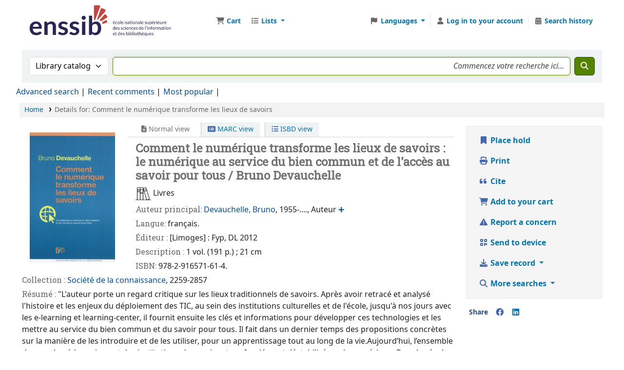

--- FILE ---
content_type: text/html; charset=UTF-8
request_url: https://cataloguebib.enssib.fr/bib/6396
body_size: 23411
content:














    





<!DOCTYPE html>
<!-- TEMPLATE FILE: opac-detail.tt -->









<html lang="en" class="no-js">
<head>

<title>Details for: 
    Comment le numérique transforme les lieux de savoirs





 &rsaquo; Bibliothèque de l'Enssib catalog</title>
<link rel="canonical" href="https://cataloguebib.enssib.fr/bib/6396" />
<link type="text/css" rel="stylesheet" href="/opac-tmpl/lib/emoji-picker/css/emoji_25.0501000.css">

<link type="text/css" href="/opac-tmpl/lib/Chocolat/css/chocolat_25.0501000.css" rel="stylesheet">



<meta http-equiv="Content-Type" content="text/html; charset=utf-8" />
<meta name="generator" content="Koha" />
<!-- leave this for stats -->
<meta name="viewport" content="width=device-width, initial-scale=1" />
<meta name="csrf-token" content="ada3fb266447e03e16434d1ec1a17fd9525e8a20,3faf64689292bd1eff276b1bc290ca03a36281f3,1768723099" />


<link rel="shortcut icon" href="https://www.enssib.fr/sites/enssib.fr/files/ENSSIB-ShortLogo-RVB_0.png" type="image/x-icon" />
<link rel="apple-touch-icon" href="https://www.enssib.fr/sites/enssib.fr/files/ENSSIB-ShortLogo-RVB_0.png" type="image/x-icon" />

    
        
    


    <link href="/opac-tmpl/bootstrap/css/opac_25.0501000.css" rel="stylesheet" type="text/css">




    <link href="/opac-tmpl/bootstrap/css/print_25.0501000.css" rel="stylesheet" media="print" type="text/css">


    <!-- prettier-ignore-start -->
    <style>@import url('https://fonts.googleapis.com/css?family=Roboto');
@import url('https://fonts.googleapis.com/css?family=Roboto+Slab');

body {
  font-family: "Roboto", "Helvetica Neue", Helvetica, Arial, sans-serif; font-size: 100%;
}
h1, h2, h3, h4, h5, h6, .label, #tagcloud a {
  font-family: 'Roboto Slab',Bitter, Georgia, Serif;
}
body, #header-region {
  max-width: 1600px;
  margin : auto;
  font-size:16px;
  background: white;
  height: 90px;
}
#wrap {
  padding: -10px;
}
#logo {
  background: transparent url( "/www/enssib.svg" ) no-repeat scroll 0%;
  width: 300px;
  height: 70px;
  cursor: pointer;
}
#logo a {
  padding: 71 0 0 0;  
}
nav.navbar.navbar-expand {
}
.main {
  padding: 0;
  margin: 0;
  border: 0;
  box-shadow: none;
  border-radius: 0;
}
a.title {
  font-weight: bold;
}
#moresearches {
  padding: 0;
  margin: 0;
}
.container-fluid {
  padding: 5px;
}

#opacheader {
  background: white;
}
#opacheader h1 {
  font-size: 120%;
  text-transform: uppercase;
  margin-top: 20px;
}
#opacheader p {
  text-transform: uppercase;
  font-size: 90%;
  margin-top: 0;
}
#rssnews-container { display: none; }

.mastheadsearch {
  background:white;
  color:white;
  padding: 0px;
}
.breadcrumb {
  margin: 5px 0 5px 0;
}
#rssnews-container {
  margin-bottom: 10px;
}

#opacmainuserblock .row-fluid {
  padding-bottom: 10px;
}
#opacmainuserblock h1 {
  font-size: 110%;
  text-transform: uppercase;
  line-height: 100%;
  margin: 10px 0 10px 0;
}
#opacmainuserblock h2 {
  font-size: 90%;
  line-height: 100%;
  text-transform: uppercase;
  margin: 0px 0 0 0;
}
span.no-image {
display: none;
color : white;
}
.copyright {
  background-color: #696969;
}
.copyright ul li {
list-style-type: none;
display: inline;
}
.responsive-video {
  position: relative;
  padding-bottom: 56.25%;
  padding-top: 60px; overflow: hidden;
}
.responsive-video iframe,
.responsive-video object,
.responsive-video embed {
  position: absolute;
  top: 0;
  left: 0;
  width: 100%;
  height: 100%;
  padding-after: 20px;
}


#navigation, #OpacNavRight {
  margin-top: 10px;
  font-size: 90%;
}
#navigation h1, #OpacNavRight h1 {
  text-transform: uppercase;
  font-size: 90%;
}
#navigation ul, #OpacNavRight ul {
  margin: 0;
  padding-bottom: 20px;
  padding-left:0;
}
#navigation li, #OpacNavRight li {
  font-size: 90%;
  list-style-type: none;
}

#opaccredits {
  text-align: center;
  font-size: 80%;
  margin: 30px 0 0 0;
}
#opaccredits p {
  margin: 0 0 4px 0;
}

.newsbody, .newsfooter {
  background: white;
  margin: 0;
}
.newsfooter {
  font-size: 80%;
}
a:visited {
  color: #004d99;
}
a {
  color: #004d99;
}

@media only screen and (min-width : 1000px) {
  #maincontent .span2 { width: 25%; }
  #maincontent .span10 { width: 71%; }
}
#search-facets h4 a {
  background-color:  rgb(68,77,94);
  font-weight: bold;
  color: white;
}
#search-facets h5, #facet-holding-libraries, #facet-home-libraries  {
  color: rgb(157,77,70);
  margin: 0;
  padding-left: 7px;
  text-transform: uppercase;
  font-size: 90%;
}
#search-facets a {
  color: rgb(104,104,104);
  text-decoration:none;
}
.menu-collapse ul {
  margin: 2px;
}
.menu-collapse li {
  margin: 0;
  padding: 0;
}

.pagination a {
  color: rgb(157,77,70);
}
.l_Results {
    background-color: rgb(195,175,145);
}
.searchresults {
  padding: 0;
}
.searchresults h5 {
  margin-top: 0;
}
.results_summary {
 font-size: 100%;
 padding-bottom: 4px;
}
.sudoc_link {
  margin-top: 20px;
  margin-bottom: 15px;
}
.result_summary a {
  font-size: 110%;
  color: #004d99;
}
.results_summary .label {
  font-size: 100%;
}
.results_summary.title a {
  font-weight: bold;
  display: inline-block;
}
.sugg-lnk {
  padding-left: 20px;
}
.sugg-lnk h4 {
  font-size: 100%;
  background: rgb(104,104,104);
  color: white;
  text-shadow: 0px 0px 1px white;
  margin: 0;
  padding: 5px;
}
.sugg-lnk ul {
  list-style: none;
  padding: 0;
  margin: 0;
}

#item_holds, .holds_count {
  display: none;
}

#i18nMenu li a {
  color:white;
}
.newsheader {
    background-color: #F2F2EF;
}
h4.newsheader {
  font-size: 15px;
}
.newscontainer {border:none;}

.newsitem {
    background-color: #f9f9f8;
    box-shadow: 0 0 2px #555;
    margin-bottom: 20px;
}
.navbar-text {
  color: rgb(196,175,145);
}

.bloc1, .bloc2 {
  background-color: rgb(196,175,145);
  color: white;
  font-size: 175%;
  font-weight: bold;
  padding: 20px;
  line-height: 100%;
}
.bloc2 {
  background-color: rgb(157,77,70);
  margin-bottom: 20px;
}
.bloc1 a, .bloc2 a {
  color: white;
  text-decoration: none;
  text-shadow: 1px 1px 4px #555;
}
#advsearch-itemtypes img {
  padding-top:5px;
  padding-left: 5px;
}
.no-image {
  display: none;
}

#titre-accueil {
  text-align: center;
  margin-bottom: 36px;
}
#titre-accueil h1 {
  font-size: 36px;
  text-transform: none;
  margin-bottom: 12px;
}

.online_resources .label {
  font-size: 110%;
  color: orange;
  font-weight: bold;
}


#tagcloud {
  text-align: center;
}
#tagcloud a {
  font-family: 'Roboto Slab',Bitter, Georgia, Serif;
  font-weight: bold;
}
.tagcloud0 { font-size: 10px; }
.tagcloud1 { font-size: 11px; }
.tagcloud2 { font-size: 12px; }
.tagcloud3 { font-size: 13px; }
.tagcloud4 { font-size: 14px; }
.tagcloud5 { font-size: 15px; }
.tagcloud6 { font-size: 16px; }
.tagcloud7 { font-size: 17px; }
.tagcloud8 { font-size: 18px; }
.tagcloud9 { font-size: 19px; }
.tagcloud10 { font-size: 20px; }
.tagcloud11 { font-size: 21px; }
.tagcloud12 { font-size: 22px; }
.tagcloud13 { font-size: 23px; }
.tagcloud14 { font-size: 24px; }
.tagcloud15 { font-size: 25px; }
.tagcloud16 { font-size: 26px; }
.tagcloud17 { font-size: 27px; }
.tagcloud18 { font-size: 28px; }
.tagcloud19 { font-size: 29px; }
.tagcloud20 { font-size: 30px; }
.tagcloud21 { font-size: 31px; }
.tagcloud22 { font-size: 32px; }
.tagcloud23 { font-size: 33px; }
.tagcloud24 { font-size: 34px; }
.tagcloud0 a,  .tagcloud1 a,  .tagcloud2 a,  .tagcloud3 a,  .tagcloud4 a  { color: #220000; }
.tagcloud5 a,  .tagcloud6 a,  .tagcloud7 a,  .tagcloud8 a,  .tagcloud9 a  { color: #003300; }
.tagcloud10 a, .tagcloud11 a, .tagcloud12 a, .tagcloud13 a, .tagcloud14 a { color: #993300; }
.tagcloud15 a, .tagcloud16 a, .tagcloud17 a, .tagcloud18 a, .tagcloud19 a { color: #770000; }
.tagcloud20 a, .tagcloud21 a, .tagcloud22 a, .tagcloud23 a, .tagcloud24 a  { color: #002244; }


 .flipster__item__content {
   max-height: 300px;
   max-width: 300px;
   overflow: hidden;
}

.shelvingloc {
  font-size: 90%;
  font-style: normal;
}
.Pôle-Histoire-du-livre-et-des-bibliothèques {
  background-color: #ffff33;
}
#advsearch-loc label {
  font-size: 90%;
}
#login {
  display: none;
}

.enssib-loc {
  height: 25px;
  width: 25px;
  background-color: white;
  border-radius: 50%;
  border: 1px solid grey;
  display: inline-block;
  position: relative;
  top: 5px;
  left: 5px;
}
#enssib-loc-12 {
  background-color: #ffff33;
}
#enssib-loc-13 {
  background-color: #3333cc;
}
#enssib-loc-14 {
  background-color: orange;
}
#enssib-loc-15 {
  background-color: #99cc33;
}
#enssib-loc-16 {
  background-color: #990000;
}
#enssib-loc-17 {
  background-color: white;
}


</style>
    <!-- prettier-ignore-end -->




    <link rel="search" type="application/opensearchdescription+xml" href="https://cataloguebib.enssib.fr/cgi-bin/koha/opac-search.pl?format=opensearchdescription" title="Search Bibliothèque de l'Enssib" />
    <link rel="unapi-server" type="application/xml" title="unAPI" href="https://cataloguebib.enssib.fr/cgi-bin/koha/unapi" />


<script>
    var Koha = {};
    function _(s) { return s } // dummy function for gettext
    const is_logged_in = false
</script>

<script src="/opac-tmpl/bootstrap/js/Gettext_25.0501000.js"></script>
<script src="/opac-tmpl/bootstrap/js/i18n_25.0501000.js"></script>

<link href="/opac-tmpl/lib/fontawesome/css/fontawesome.min_25.0501000.css" rel="stylesheet" type="text/css">
<link rel="stylesheet" href="/opac-tmpl/lib/fontawesome/css/brands.min_25.0501000.css" type="text/css">
<link type="text/css" rel="stylesheet" href="/opac-tmpl/lib/fontawesome/css/solid.min_25.0501000.css">






























































































</head>





    


    




    

<body ID="opac-detail" class="branch-default scrollto" >


































































































































<button id="scrolltocontent">Skip to main content</button>
<!-- prettier-ignore-start -->
<!-- closed in opac-bottom.inc -->
<div id="wrapper">
<!-- prettier-ignore-end -->
<header id="header-region" class="noprint">
    <nav class="navbar navbar-expand">
        <div id="logo">
            <a class="navbar-brand" href="/cgi-bin/koha/opac-main.pl">
                
                    Bibliothèque de l'Enssib
                
            </a>
        </div>
        
            
                <div id="cartDetails" class="cart-message">Your cart is empty.</div>
            
            <ul id="cart-list-nav" class="navbar-nav">
                
                    <li class="nav-item js-show">
                        <a href="#" class="nav-link" title="Collect items you are interested in" id="cartmenulink" role="button" aria-label="Cart">
                            <i id="carticon" class="fa fa-shopping-cart fa-fw fa-icon-black" aria-hidden="true"></i> <span class="cartlabel">Cart</span> <span id="basketcount"></span>
                        </a>
                    </li>
                
                <li class="divider-vertical"></li>
                
                    
                        <li class="nav-item dropdown">
                            <a
                                href="/cgi-bin/koha/opac-shelves.pl"
                                title="Show lists"
                                class="nav-link dropdown-toggle"
                                id="listsmenu"
                                data-bs-toggle="dropdown"
                                role="button"
                                aria-label="Show dropdown with detailed list information"
                                aria-haspopup="true"
                                aria-expanded="false"
                                ><i class="fa fa-list fa-fw fa-icon-black" aria-hidden="true"></i> <span class="listslabel">Lists</span>
                            </a>
                            <div aria-labelledby="listsmenu" role="menu" class="dropdown-menu">
                                
                                    <a class="dropdown-item" href="/cgi-bin/koha/opac-shelves.pl?op=list&amp;public=1" tabindex="0" role="menuitem"><strong>Public lists</strong></a>
                                    
                                    
                                        <a class="dropdown-item" href="/cgi-bin/koha/opac-shelves.pl?op=view&amp;shelfnumber=885&amp;sortfield=title" tabindex="0" role="menuitem"
                                            >Biblio de la semaine</a
                                        >
                                        
                                        
                                    
                                        <a class="dropdown-item" href="/cgi-bin/koha/opac-shelves.pl?op=view&amp;shelfnumber=770&amp;sortfield=dateadded" tabindex="0" role="menuitem"
                                            >Carrousel</a
                                        >
                                        
                                        
                                    
                                        <a class="dropdown-item" href="/cgi-bin/koha/opac-shelves.pl?op=view&amp;shelfnumber=627&amp;sortfield=title" tabindex="0" role="menuitem"
                                            >  # Grande Guerre</a
                                        >
                                        
                                        
                                    
                                        <a class="dropdown-item" href="/cgi-bin/koha/opac-shelves.pl?op=view&amp;shelfnumber=1352&amp;sortfield=title" tabindex="0" role="menuitem"
                                            >Mémoire : le théâtre antique illustré à la Renaissance</a
                                        >
                                        
                                        
                                    
                                        <a class="dropdown-item" href="/cgi-bin/koha/opac-shelves.pl?op=view&amp;shelfnumber=374&amp;sortfield=title" tabindex="0" role="menuitem"
                                            ># Administration et Management</a
                                        >
                                        
                                        
                                    
                                        <a class="dropdown-item" href="/cgi-bin/koha/opac-shelves.pl?op=view&amp;shelfnumber=1171&amp;sortfield=title" tabindex="0" role="menuitem"
                                            ># Lanceur d'alerte</a
                                        >
                                        
                                        
                                    
                                        <a class="dropdown-item" href="/cgi-bin/koha/opac-shelves.pl?op=view&amp;shelfnumber=376&amp;sortfield=title" tabindex="0" role="menuitem"
                                            ># Technique documentaire</a
                                        >
                                        
                                        
                                    
                                        <a class="dropdown-item" href="/cgi-bin/koha/opac-shelves.pl?op=view&amp;shelfnumber=1321&amp;sortfield=title" tabindex="0" role="menuitem"
                                            >mémoire</a
                                        >
                                        
                                        
                                    
                                        <a class="dropdown-item" href="/cgi-bin/koha/opac-shelves.pl?op=view&amp;shelfnumber=403&amp;sortfield=title" tabindex="0" role="menuitem"
                                            ># Les Métiers des bibliothèques</a
                                        >
                                        
                                        
                                    
                                        <a class="dropdown-item" href="/cgi-bin/koha/opac-shelves.pl?op=view&amp;shelfnumber=398&amp;sortfield=title" tabindex="0" role="menuitem"
                                            >Gestion de projet</a
                                        >
                                        
                                        
                                    
                                        <a class="dropdown-item listmenulink" href="/cgi-bin/koha/opac-shelves.pl?op=list&amp;public=1" tabindex="0" role="menuitem">View all</a>
                                    
                                
                                
                                    <div class="dropdown-divider"></div>
                                
                                
                                    <a class="dropdown-item" href="/cgi-bin/koha/opac-shelves.pl?op=list&amp;public=0" tabindex="0" role="menuitem"><strong>Your lists</strong></a>
                                    
                                        <a class="dropdown-item" href="/cgi-bin/koha/opac-shelves.pl?op=add_form" tabindex="0" role="menuitem">Log in to create your own lists</a>
                                    
                                
                            </div>
                            <!-- / .dropdown-menu -->
                        </li>
                        <!-- / .nav-item.dropdown -->
                    
                
                
            </ul>
            <!-- / .navbar-nav -->
        
        
            
            
                
                <div id="header_langmenu">
    <ul class="navbar-nav">
        
            
        
        <li class="nav-item dropdown">
            <a href="#" title="Switch languages" class="nav-link dropdown-toggle" id="langmenu" data-bs-toggle="dropdown" role="button" aria-haspopup="true" aria-expanded="false"
                ><i class="fa fa-flag fa-fw fa-icon-header" aria-hidden="true"></i> <span class="langlabel">Languages</span> <b class="caret"></b
            ></a>
            
                
            
            <div aria-labelledby="langmenu" role="menu" class="dropdown-menu dropdown-menu-end">
                
                    
                        
                            
                                
                                    <a class="dropdown-item menu-inactive" href="#" tabindex="-1" role="menuitem">
                                        
                                            English
                                        &nbsp;<i class="fa fa-check" aria-hidden="true"></i>
                                    </a>
                                
                            
                        
                    
                
                    
                        
                            
                                
                                    <a class="dropdown-item" href="/cgi-bin/koha/opac-changelanguage.pl?language=fr-FR" tabindex="-1" role="menuitem">
                                        
                                            Français
                                        
                                    </a>
                                
                            
                        
                    
                
            </div>
            <!-- /# .dropdown-menu -->
        </li>
        <!-- / .dropdown -->
        <li class="divider-vertical" aria-hidden="false"></li>
    </ul>
    <!-- /.navbar-nav -->
</div>
<!-- /#header_langmenu -->

            
            <ul id="members" class="navbar-nav">
                <li class="nav-item dropdown dropdown-menu-end">
                    
                        
                            
                                
                                <a class="nav-link login-link" href="/cgi-bin/koha/opac-user.pl" aria-label="Log in to your account"
                                    ><i class="fa fa-user fa-icon-black fa-fw" aria-hidden="true"></i> <span class="userlabel">Log in to your account</span></a
                                >
                            
                        
                    

                    
                </li>
                <!-- Cookie consent button for non logged-in users -->
                
                    <li style="display:none" id="cookieConsentDivider" class="divider-vertical" aria-hidden="true"></li>
                    <li style="display:none" id="cookieConsentLi" class="nav-item" aria-hidden="true">
                        <a id="cookieConsentButton" href="#" name="Your cookies" class="nav-link" title="View and amend cookies you have consented to" role="button">
                            <i class="fa fa-cookie-bite fa-fw fa-icon-black" aria-hidden="true"></i>
                            <span class="cookieconsentlabel">Your cookies</span>
                        </a>
                    </li>
                
                
                    
                        <li class="divider-vertical"></li>
                        <li class="nav-item search_history">
                            <a class="nav-link" href="/cgi-bin/koha/opac-search-history.pl" title="View your search history">
                                <i class="fa fa-calendar-days fa-fw fa-icon-black" aria-hidden="true"></i>
                                <span class="search_history_label">Search history</span>
                            </a>
                        </li>
                    
                
            </ul>
        
    </nav>
    <!-- /navbar -->

    
</header>
<!-- / header-region -->


    <div class="container-fluid">
        
            <div class="row">
                <div class="col">
                    <div id="opac-main-search" class="mastheadsearch">
                        
                            <form name="searchform" method="get" action="/cgi-bin/koha/opac-search.pl" id="searchform">
                                <div class="row gx-2">
                                    <div class="col-sm-auto order-2 order-sm-2">
                                        <label for="masthead_search" class="visually-hidden">Search the catalog by:</label>
                                        <select name="idx" id="masthead_search" class="form-select">
                                            
                                                <option value="" data-placeholder="Search the catalog by keyword">Library catalog</option>
                                            
                                            
                                                <option value="ti" data-placeholder="Search the catalog by title">Title</option>
                                            
                                            
                                                <option value="au" data-placeholder="Search the catalog by author">Author</option>
                                            
                                            
                                                <option value="su" data-placeholder="Search the catalog by subject">Subject</option>
                                            
                                            
                                                <option value="nb" data-placeholder="Search the catalog by ISBN">ISBN</option>
                                            
                                            
                                                <option value="ns" data-placeholder="Search the catalog by ISSN">ISSN</option>
                                            
                                            
                                                <option value="se" data-placeholder="Search the catalog by series">Series</option>
                                            
                                            
                                                
                                                    <option value="callnum" data-placeholder="Search the catalog by call number">Call number</option>
                                                
                                            
                                        </select>
                                    </div>
                                    <!-- /.col-sm-auto -->

                                    <div class="col order-4 order-sm-3">
                                        
                                            <label for="translControl1" class="visually-hidden">Search the catalog by keyword</label>
                                            <input type="text" class="transl1 form-control" id="translControl1" name="q" value="" placeholder="Search the catalog by keyword" /><span id="translControl"></span>
                                        
                                    </div>
                                    <!-- /.col -->

                                    
                                        
                                            
                                        
                                    

                                    <div class="order-5 col-sm-auto">
                                        <button type="submit" id="searchsubmit" class="btn btn-primary" title="Search" aria-label="Search">
                                            <i class="fa fa-search" aria-hidden="true"></i>
                                        </button>
                                    </div>
                                </div>
                                <!-- /.form-row -->
                                <input type="hidden" name="weight_search" value="1" />
                            </form>
                         </div
                    ><!-- /#opac-main-search -->
                </div>
                <!-- /.col -->
            </div>
            <!-- /.row -->
        

        <div class="row">
            <ul class="nav" id="moresearches">
                <li class="nav-item">
                    <a href="/cgi-bin/koha/opac-search.pl">Advanced search</a>
                </li>
                
                
                
                
                    <li class="nav-item">
                        <a href="/cgi-bin/koha/opac-showreviews.pl">Recent comments</a>
                    </li>
                
                
                
                
                    <li class="nav-item">
                        <a href="/cgi-bin/koha/opac-topissues.pl">Most popular</a>
                    </li>
                
                
                
                
                    <li class="nav-item">
                        <a id="library_page" href="/cgi-bin/koha/opac-library.pl">
                            
                                <span>Contact</span>
                            
                        </a>
                    </li>
                
                
    

            </ul>
            <!-- /.nav#moresearches -->
        </div>
        <!-- /.row -->
    </div>
    <!-- /.container-fluid -->



    <!-- Login form hidden by default, used for modal window -->
    <div id="loginModal" class="modal" tabindex="-1" role="dialog" aria-labelledby="modalLoginLabel" aria-hidden="true">
        <div class="modal-dialog">
            <div class="modal-content">
                <div class="modal-header">
                    <h1 class="modal-title" id="modalLoginLabel">Log in to your account</h1>
                    <button type="button" class="btn-close" data-bs-dismiss="modal" aria-label="Close"></button>
                </div>
                <form action="/cgi-bin/koha/opac-user.pl" method="post" name="auth" id="modalAuth">
                    <input type="hidden" name="csrf_token" value="ada3fb266447e03e16434d1ec1a17fd9525e8a20,3faf64689292bd1eff276b1bc290ca03a36281f3,1768723099" />

                    <input type="hidden" name="has-search-query" id="has-search-query" value="" />
                    <div class="modal-body">
                        
                        
                        
                            
                            
                            <input type="hidden" name="koha_login_context" value="opac" />
                            <fieldset class="brief">
                                <div class="local-login">
                                    
    <label for="muserid">Card number or username:</label>
<input type="text" id="muserid" name="login_userid" autocomplete="off" /> <label for="mpassword">Password:</label
                                    ><input type="password" id="mpassword" name="login_password" autocomplete="off" />
                                    <fieldset class="action">
                                        <input type="hidden" name="op" value="cud-login" />
                                        <input type="submit" class="btn btn-primary" value="Log in" />
                                    </fieldset>
                                </div>
                                
                                    <div id="nologininstructions-modal" class="nologininstructions"> 
    
        <div id="OpacLoginInstructions">
            
                <div class="default_item">
                    
                    <div class="default_body"> </div>
                </div>
            
        </div>
    
 </div>
                                
                                
                                
                            </fieldset>
                        
                    </div>
                </form>
                <!-- /#auth -->
            </div>
            <!-- /.modal-content -->
        </div>
        <!-- /.modal-dialog -->
    </div>
    <!-- /#modalAuth  -->





<main class="main">
    
    <nav id="breadcrumbs" aria-label="Breadcrumb" class="breadcrumbs">
        <ol class="breadcrumb">
            
            
                
    
        <li class="breadcrumb-item"> 
                    <a href="/cgi-bin/koha/opac-main.pl" title="Home">Home</a>
                 </li>
    

                <li class="breadcrumb-item active">
            <a href="#" aria-current="page"> 
            <span>Details for: </span>        <span class="biblio-title">Comment le numérique transforme les lieux de savoirs</span>
         </a>
        </li>
            
        </ol>
    </nav>


    <div class="container-fluid">
        <div class="row">
            <div class="col-lg-9">
                <div id="catalogue_detail_biblio" class="maincontent" data-biblionumber="6396">
                    <div class="bookcover">
                        <div id="biblio-cover-slider" class="cover-slider cover-slides" data-isbn="2916571612">
                            

                            
                                <div class="cover-image" id="amazon-bookcoverimg">
                                    <a href="https://images-na.ssl-images-amazon.com/images/P/2916571612.01.LZZZZZZZ.jpg" title="Amazon cover image">
                                        <img
                                            src="https://images-na.ssl-images-amazon.com/images/P/2916571612.01.MZZZZZZZ.jpg"
                                            alt="Amazon cover image"
                                            data-link="http://www.amazon.fr/gp/reader/2916571612#reader-link"
                                        />
                                    </a>
                                    <div class="hint">Image from Amazon.com</div>
                                </div>
                            

                            

                            

                            

                            

                            
                            

                            
                        </div>
                        <!-- /.cover-slider --> </div
                    ><!-- / .bookcover -->

                    <abbr class="unapi-id" title="koha:biblionumber:6396"><!-- unAPI --></abbr>
                    
                        <span class="Z3988" title="ctx_ver=Z39.88-2004&amp;amp;rft_val_fmt=info%3Aofi%2Ffmt%3Akev%3Amtx%3Abook&amp;amp;rft.genre=book&amp;amp;rft.btitle=Comment%20le%20num%C3%A9rique%20transforme%20les%20lieux%20de%20savoirs&amp;amp;rft.isbn=978-2-916571-61-4&amp;amp;rft.aulast=Devauchelle&amp;amp;rft.aufirst=Bruno&amp;amp;rft.au=Bruno%20Devauchelle"></span>
                    

                    <div id="views">
                        <span class="view current-view"
                            ><span id="Normalview"><i class="fa-solid fa-file-lines" aria-hidden="true"></i> Normal view</span></span
                        >
                        <span class="view">
                            <a id="MARCview" class="btn btn-link" href="/cgi-bin/koha/opac-MARCdetail.pl?biblionumber=6396"><i class="fa-solid fa-rectangle-list" aria-hidden="true"></i> MARC view</a>
                        </span>
                        
                            <span class="view"
                                ><a id="ISBDview" class="btn btn-link" href="/cgi-bin/koha/opac-ISBDdetail.pl?biblionumber=6396"><i class="fa fa-list-ul" aria-hidden="true"></i> ISBD view</a></span
                            >
                        
                    </div>

                    

<h1 class="title">Comment le numérique transforme les lieux de savoirs : le numérique au service du bien commun et de l'accès au savoir pour tous / Bruno Devauchelle</h1><span class="results_summary support"><span class="label"></span><img src="/www/itemtypeimg/enssib/support2.png"> Livres</span><span class="results_summary author main_author"><span class="label">Auteur principal: </span><span class="value"><a href="/cgi-bin/koha/opac-search.pl?q=an:050835335">Devauchelle, Bruno</a>, 1955-...., Auteur<span class="idref-link" ppn="050835335"></span></span></span><span class="results_summary language"><span class="label">Langue: </span>français.</span><span class="results_summary publication"><span class="label">Éditeur : </span><span>[Limoges] : Fyp, DL 2012</span></span><span class="results_summary description"><span class="label">Description : </span>1 vol. (191 p.) ;
 21 cm</span><span class="results_summary isbn"><span class="label">ISBN: </span><span property="isbn">978-2-916571-61-4.</span></span><span class="results_summary Collection"><span class="label">Collection : </span><a href="/cgi-bin/koha/opac-search.pl?q=se:156916851">Société de la connaissance</a>, 2259-2857</span><span class="results_summary abstract"><span class="label">Résumé : </span>"L'auteur porte un regard critique sur les lieux traditionnels de savoirs. Après avoir retracé et analysé l'histoire et les enjeux du déploiement des TIC, au sein des institutions culturelles et de l'école, jusqu'à nos jours avec les e-learning et learning-center, il fournit ensuite les clés et informations pour développer ces technologies et les mettre au service du bien commun et du savoir pour tous. Il fait dans un dernier temps des propositions concrètes sur la manière de les introduire et de les utiliser, pour un apprentissage tout au long de la vie.Aujourd’hui, l’ensemble du monde pédagogique et des institutions du savoir est profondément déstabilisé par le numérique. Pour les écoles, cela bouleverse les méthodes de transmission des connaissances. Pour les bibliothèques, cela transforme radicalement le rôle du bibliothécaire. Enfin, pour les musées, cela oblige à passer d’un modèle de conservation à un modèle de partage et de diffusion. Pour tous ces acteurs, et pour nous tous, cela pose de nouvelles questions sur l’accès au savoir dans notre société toujours plus numérique. Cet ouvrage, dresse un panorama complet et sans concession sur les mutations en court et propose aussi des pistes concrètes pour que le numérique soit au service des individus et du bien commun." [Source : 4e de couv.]</span><span class="results_summary subjects "><span class="label">Sujet - Nom commun: </span><span class="value"><a href="/cgi-bin/koha/opac-search.pl?q=an:052499103">Technologies de l'information et de la communication </a> | <a href="/cgi-bin/koha/opac-search.pl?q=an:028399927">Technologie éducative </a> | <a href="/cgi-bin/koha/opac-search.pl?q=an:031302041">Échange de savoirs </a> | <a href="/cgi-bin/koha/opac-search.pl?q=an:027230759">Sociologie de la connaissance </a> | <a href="/cgi-bin/koha/opac-search.pl?q=an:035733438">Société numérique </a></span></span><span class="results_summary online_resources"><span class="label">Ressource en ligne : </span><a href="http://bbf.enssib.fr/consulter/bbf-2013-01-0104-003" target="_blank">Lire la critique du BBF</a></span><span class="results_summary sudoc_link"><span class="label"><img src="/www/sudoc.gif"></span><a target="_blank" href="https://www.sudoc.fr/158124626">Voir dans le SUDOC</a></span>




                    

                    

                    

                    

                    

                    

                    
                    



                    

                    

                    

                    
                </div>
                <!-- / #catalogue_detail_biblio -->

                
    
        <div id="bibliodescriptions" class="toptabs"> 
                    
    <ul class="nav nav-tabs" role="tablist">
        
                        
    <li class="nav-item" role="presentation">
        
            
            
        
        
            
        
        <a
            href="#holdings_panel"
            class="nav-link"
            id="holdings-tab"
            data-bs-toggle="tab"
            data-bs-target="#holdings_panel"
            data-tabname="holdings"
            aria-controls="holdings_panel"
            role="tab"
            aria-selected="false"
        >
            
                            
                            
                                
                                    
                                        <span>Holdings</span>
                                    
                                
                            
                             ( 1 )
                        
        </a>
    </li>


                        

                        
                            
    <li class="nav-item" role="presentation">
        
            
            
        
        
            
        
        <a
            href="#descriptions_panel"
            class="nav-link"
            id="descriptions-tab"
            data-bs-toggle="tab"
            data-bs-target="#descriptions_panel"
            data-tabname="descriptions"
            aria-controls="descriptions_panel"
            role="tab"
            aria-selected="false"
        >
            
                                
                                
                                    
                                
                                
                                <span>Title notes ( 3 )</span>
                            
        </a>
    </li>

                        

                        

                        

                        

                        

                        

                        
                            
    <li class="nav-item" role="presentation">
        
            
            
        
        
            
        
        <a
            href="#comments_panel"
            class="nav-link"
            id="comments-tab"
            data-bs-toggle="tab"
            data-bs-target="#comments_panel"
            data-tabname="comments"
            aria-controls="comments_panel"
            role="tab"
            aria-selected="false"
        >
            
                                <span>Comments ( 0 )</span>
                            
        </a>
    </li>

                        

                        

                        

                        

                        

                        

                        
                    
    </ul>


                    
    <div class="tab-content" > 
                        

                        
    
        <div role="tabpanel" class="tab-pane" id="holdings_panel" aria-labelledby="holdings-tab"> 
                            
                                
    <table class="table table-bordered table-striped" id="holdingst">
        <caption class="sr-only">Holdings</caption>
        <thead>
            <tr>
                
                
                    <th id="item_itemtype" data-colname="item_itemtype" class="itype">Item type</th>
                
                
                    <th id="item_current_location" data-colname="item_current_location" class="item_location">Current library</th>
                
                
                
                    <th id="item_ccode" data-colname="item_ccode" class="collection">Collection</th>
                
                
                    <th id="item_shelving_location" data-colname="item_shelving_location" class="shelving_location">Shelving location</th>
                
                
                    <th id="item_callnumber" data-colname="item_callnumber" class="call_no">Call number</th>
                
                
                
                
                
                <th id="item_status" data-colname="item_status" class="status">Status</th>
                
                
                
                    <th id="item_barcode" data-colname="item_barcode" class="barcode">Barcode</th>
                
                
                
                <th></th>
            </tr>
        </thead>
        <tbody>
            
                <tr vocab="http://schema.org/" typeof="Offer">
                    

                    
                        <td class="itype">
                            
                                
                            
                            <span class="itypetext">Prêt normal</span>
                        </td>
                    
                    
                        
                        
                        
                        <td class="location" property="seller" data-order="Enssib">
                            <link property="itemOffered" href="#record" />
                            <link property="businessFunction" href="http://purl.org/goodrelations/v1#LeaseOut" />

                            
                                <span>Enssib</span>
                            

                            
                        </td>
                    

                    

                    
                        <td class="collection">Papier</td>
                    

                    
                        <td class="shelving_location"><span class="shelvingloc">Pôle Information numérique et médias</span></td>
                    

                    
                        <td class="call_no" property="sku">
                            
                                007 MED d
                                
                                    
                                        (<a
                                            href="/cgi-bin/koha/opac-detail.pl?biblionumber=6396&amp;shelfbrowse_itemnumber=8250#holdings"
                                            aria-label="Browse the shelf for items near Comment le numérique transforme les lieux de savoirs"
                                            >Browse shelf<span class="sr-only">(Opens below)</span></a
                                        >)
                                    
                                
                            
                        </td>
                    

                    

                    
                    
                    
                    <td class="status">













    
        <link property="availability" href="http://schema.org/InStock" />
    


























    <span class="item-status available">Available </span>

</td>
                    
                    

                    
                        <td class="barcode" property="serialNumber">8313554</td>
                    

                    

                    
                    <td></td>
                </tr>
            
        </tbody>
    </table>

                                
                                    
                                    
                                        <div id="bib_holds">
                                            
                                                <span>Total holds: 0</span>
                                            
                                            
                                        </div>
                                    
                                
                            
                            

                            
    

                         </div>
    


                        

                        
                            
    
        <div role="tabpanel" class="tab-pane" id="descriptions_panel" aria-labelledby="descriptions-tab"> 
                                <div class="content_set">
                                    

                                    
                                        <div id="marcnotes">
                                            
                                                <p class="marcnote marcnote-320" id="marcnote-320-1">
                                                    
                                                        Bibliogr. p. 189-191. Notes bibliogr.
                                                    
                                                </p>
                                            
                                                <p class="marcnote marcnote-330" id="marcnote-330-2">
                                                    
                                                        &quot;L'auteur porte un regard critique sur les lieux traditionnels de savoirs. Après avoir retracé et analysé l'histoire et les enjeux du déploiement des TIC, au sein des institutions culturelles et de l'école, jusqu'à nos jours avec les e-learning et learning-center, il fournit ensuite les clés et informations pour développer ces technologies et les mettre au service du bien commun et du savoir pour tous. Il fait dans un dernier temps des propositions concrètes sur la manière de les introduire et de les utiliser, pour un apprentissage tout au long de la vie.Aujourd’hui, l’ensemble du monde pédagogique et des institutions du savoir est profondément déstabilisé par le numérique. Pour les écoles, cela bouleverse les méthodes de transmission des connaissances. Pour les bibliothèques, cela transforme radicalement le rôle du bibliothécaire. Enfin, pour les musées, cela oblige à passer d’un modèle de conservation à un modèle de partage et de diffusion. Pour tous ces acteurs, et pour nous tous, cela pose de nouvelles questions sur l’accès au savoir dans notre société toujours plus numérique. Cet ouvrage, dresse un panorama complet et sans concession sur les mutations en court et propose aussi des pistes concrètes pour que le numérique soit au service des individus et du bien commun.&quot; [Source : 4e de couv.]
                                                    
                                                </p>
                                            
                                                <p class="marcnote marcnote-359" id="marcnote-359-3">
                                                    
                                                        P. 9 Introduction P. 21 Chapitre 1. Quand le numérique bouscule les lieux de savoir P. 23 1. Le numérique et les lieux de savoirs P. 50 2. Passer de la conservation à la transmission à l'ère du numérique P. 58 3. Quand les espaces numériques deviennent aussi des lieux de savoirs P. 60 4. Donner accès aux savoirs ne suffit pas P. 69 Chapitre 2. L'accès au savoir dans les sociétés numériques P. 71 1. L'émergence de la problématique du soi et le numérique P. 90 2. Un chemin collectif vers les savoirs ou vers la connaissance P. 98 3. Après les savoirs disponibles, les savoirs partagés P. 117 4. L'espace temps en cours d'évolution P. 119 Chapitre 3. Les institutions de transmission du savoir mises en concurrence P. 123 1. CDI, BU des lieux privilégiés au coeur des institutions scolaires et universitaires P. 133 2. Enseignement supérieur et numérique P. 137 3. Le collège, le lycée et le numérique P. 144 4. L'école primaire face au numérique P. 156 5. Apprendre tout au long de la vie avec le numérique P. 165 Chapitre 4. Réinventer des lieux de savoirs P. 166 1. De la société des loisirs à la société numérique P. 171 2. Les mutations du rapport au travail P. 175 3. Réinventer des lieux pour accéder aux savoirs P. 185 Conclusion
                                                    
                                                </p>
                                            
                                        </div>
                                    
                                </div>
                                <!-- /.content_set -->
                             </div>
    

                        

                        

                        

                        

                        

                        

                        
                            
    
        <div role="tabpanel" class="tab-pane" id="comments_panel" aria-labelledby="comments-tab"> 
                                <div id="newcomment"></div>
                                
                                    <p>There are no comments on this title.</p>
                                

                                
                                    <div id="addcomment">
                                        <a class="login-link loginModal-trigger" role="button" data-bs-toggle="modal" data-return="true" data-tab="comment" href="/cgi-bin/koha/opac-user.pl">Log in to your account</a> to post a comment.
                                    </div>
                                
                             </div>
    

                        

                        

                        

                        

                        

                        
                     </div>

                 </div>
    


                
            </div>
            <!-- /.col-lg-10 -->

            <div class="col-lg-3">
                <div id="ulactioncontainer">
                    

                    


<!-- Add cite modal -->
<div class="modal" id="citeModal" tabindex="-1" role="dialog" aria-labelledby="citeLabel" aria-hidden="true">
    <div class="modal-dialog modal-lg">
        <div class="modal-content">
            <div class="modal-header">
                <h1 class="modal-title" id="citeModalLabel">Comment le numérique transforme les lieux de savoirs</h1>
                <button type="button" class="btn-close" data-bs-dismiss="modal" aria-label="Close"></button>
            </div>
            <div class="modal-body">
                
                    <h2>APA</h2>
                    <p>Devauchelle B., .Comment le numérique transforme les lieux de savoirs. : .</p>
                
                    <h2>Chicago</h2>
                    <p>Devauchelle Bruno, .Comment le numérique transforme les lieux de savoirs. : .</p>
                
                    <h2>Harvard</h2>
                    <p>Devauchelle B., .Comment le numérique transforme les lieux de savoirs. : .</p>
                
                    <h2>MLA</h2>
                    <p>Devauchelle Bruno, .: . .</p>
                
            </div>
            <div class="modal-footer">
                <button type="button" class="btn btn-default" data-bs-dismiss="modal">Close</button>
            </div>
        </div>
    </div>
</div>


<ul id="action">
    
        
            
                <li
                    ><a class="reserve btn btn-link btn-lg" href="/cgi-bin/koha/opac-reserve.pl?biblionumber=6396"><i class="fa fa-fw fa-bookmark" aria-hidden="true"></i> Place hold</a></li
                >
            
        
    

    

    <li
        ><a class="print-large btn btn-link btn-lg" href="#"><i class="fa fa-fw fa-print" aria-hidden="true"></i> Print</a></li
    >
    <li
        ><a class="cite btn btn-link btn-lg" href="#" id="cite" data-bs-toggle="modal" data-bs-target="#citeModal"><i class="fa fa-fw fa-quote-left" aria-hidden="true"></i> Cite</a></li
    >

    
        
    

    
        
    

    
        
            <li
                ><a data-biblionumber="6396" class="addtocart cart6396 addrecord btn btn-link btn-lg" href="#"
                    ><i class="fa fa-fw fa-shopping-cart" aria-hidden="true"></i> Add to your cart</a
                >
                <a style="display:none;" data-biblionumber="6396" class="cartRemove cartR6396" href="#">(remove)</a></li
            >
        
    

    

    
        <li
            ><a class="report_a_concern btn btn-link btn-lg" href="#" data-bs-toggle="modal" data-bs-target="#addConcernModal"><i class="fa fa-fw fa-warning" aria-hidden="true"></i> Report a concern</a></li
        >
    

    

    
        <li>
            <a class="show_qrcode btn btn-link btn-lg" href="#"><i class="fa fa-fw fa-qrcode" aria-hidden="true"></i> Send to device</a>
            <div id="qrcode" class="d-none"></div>
        </li>
    

    
    
        <li>
            <div id="export">
                <div class="dropdown">
                    <a id="format" class="btn btn-link btn-lg dropdown-toggle" data-bs-toggle="dropdown" href="#"><i class="fa fa-fw fa-download" aria-hidden="true"></i> Save record <b class="caret"></b></a>
                    <div class="dropdown-menu dropdown-menu-end" aria-labelledby="format">
                        
                            
                                <a class="dropdown-item" href="/cgi-bin/koha/opac-export.pl?op=export&amp;bib=6396&amp;format=bibtex">
                                    
                                        <span>BIBTEX</span>
                                    
                                </a>
                            
                        
                            
                                <a class="dropdown-item" href="#" data-bs-toggle="modal" data-bs-target="#exportModal_">Dublin Core</a>
                            
                        
                            
                                <a class="dropdown-item" href="/cgi-bin/koha/opac-export.pl?op=export&amp;bib=6396&amp;format=marcxml">
                                    
                                        <span>MARCXML</span>
                                    
                                </a>
                            
                        
                            
                                <a class="dropdown-item" href="/cgi-bin/koha/opac-export.pl?op=export&amp;bib=6396&amp;format=ris">
                                    
                                        <span>RIS</span>
                                    
                                </a>
                            
                        
                    </div>
                    <!-- /.dropdown-menu -->
                </div>
                <!-- /.dropdown -->
            </div>
            <!-- /#export -->
        </li>
    

    
        <li>
            <div id="moresearches_menu">
                <div class="dropdown">
                    <a id="furthersearches" class="btn btn-link btn-lg dropdown-toggle" data-bs-toggle="dropdown" href="#" role="button" aria-haspopup="true" aria-expanded="false">
                        <i class="fa fa-fw fa-search" aria-hidden="true"></i> More searches
                    </a>
                    <div class="dropdown-menu dropdown-menu-end" aria-labelledby="furthersearches">
                        <div class="dropdown-header">Search for this title in:</div>
                        <a  href=" http://www.sudoc.abes.fr/cbs/DB=2.1/?COOKIE=U10178,Klecteurweb,D2.1,Ec824c889-121,I250,B341720009+,SY,QDEF,A%5C9008+1,,J,H2-26,,29,,34,,39,,44,,49-50,,53-78,,80-87,NLECTEUR+PSI,R134.214.201.98,FN " target="_blank">Sudoc</a>
<a href=" https://catalogue.bnf.fr/recherche-avancee.do?pageRech=rav" target="_blank">Catalogue de la BnF</a>
<a href=" https://catalogue.bm-lyon.fr " target="_blank">Catalogue de la Bibliothèque municipale de Lyon</a>

                    </div>
                </div>
            </div>
        </li>
    
</ul>

<!-- Dublin Core Modal Form -->
<div class="modal" id="exportModal_" tabindex="-1" role="dialog" aria-labelledby="exportModalLabel" aria-hidden="true">
    <div class="modal-dialog">
        <div class="modal-content">
            <div class="modal-header">
                <h1 class="modal-title" id="exportModalLabel">Exporting to Dublin Core...</h1>
                <button type="button" class="btn-close" data-bs-dismiss="modal" aria-label="Close"></button>
            </div>
            <form method="post" action="/cgi-bin/koha/opac-export.pl">
                <input type="hidden" name="csrf_token" value="ada3fb266447e03e16434d1ec1a17fd9525e8a20,3faf64689292bd1eff276b1bc290ca03a36281f3,1768723099" />

                <div class="modal-body">
                    <fieldset id="dc_fieldset">
                        <div class="form-check">
                            <input class="form-check-input" id="input-simple" type="radio" name="format" value="rdfdc" />
                            <label class="form-check-label label_dc" for="input-simple">Simple DC-RDF</label>
                        </div>

                        <div class="form-check">
                            <input class="form-check-input" id="input-oai" type="radio" name="format" value="oaidc" checked />
                            <label class="form-check-label label_dc" for="input-oai">OAI-DC</label>
                        </div>

                        <div class="form-check">
                            <input class="form-check-input" id="input-srw" type="radio" name="format" value="srwdc" />
                            <label class="form-check-label label_dc" for="input-srw">SRW-DC</label>
                        </div>
                    </fieldset>
                    <input type="hidden" name="op" value="cud-export" />
                    <input type="hidden" name="bib" value="6396" />
                </div>
                <div class="modal-footer">
                    <button type="submit" class="btn btn-primary">Export</button>
                    <button type="button" class="btn btn-default" data-bs-dismiss="modal">Cancel</button>
                </div>
            </form>
        </div>
        <!-- /.modal-content -->
    </div>
    <!-- /.modal-dialog -->
</div>
<!-- /.modal -->


                    

                    

                    
                        <div id="social_networks" class="clearfix">
                            <span>Share</span>
                            
                            
                                                                    <div
                                        ><a id="facebook" href="https://www.facebook.com/sharer.php?u=https://cataloguebib.enssib.fr/cgi-bin/koha/opac-detail.pl?biblionumber=6396&amp;t=Comment%20le%20num%C3%A9rique%20transforme%20les%20lieux%20de%20savoirs" title="Share on Facebook"><i class="fa-brands fa-facebook" aria-hidden="true"></i></a
                                    ></div>
                                                            
                                                                    <div
                                        ><a id="linkedin" href="https://www.linkedin.com/shareArticle?mini=true&amp;url=https://cataloguebib.enssib.fr/cgi-bin/koha/opac-detail.pl?biblionumber=6396&amp;title=Comment%20le%20num%C3%A9rique%20transforme%20les%20lieux%20de%20savoirs" title="Share on LinkedIn"
                                            ><i class="fab fa-linkedin" aria-hidden="true"></i></a
                                    ></div>
                                                            
                                                            
                        </div>
                        <!-- /#social_networks -->
                    
                </div>
                <!-- / .ulactioncontainer -->
            </div>
            <!-- / .col-lg-3 -->
        </div>
        <!-- / .row -->
        <div class="row">
            

            

            
        </div>
        <!-- / .row -->
    </div>
    <!-- / .container-fluid -->
</main>
<!-- / .main -->



<!-- Library Info Modal -->
<div class="modal" id="libraryInfoModal" tabindex="-1" aria-labelledby="libraryInfoModalLabel" aria-hidden="true">
    <div class="modal-dialog">
        <div class="modal-content">
            <div class="modal-header">
                <h1 class="modal-title" id="libraryInfoModalLabel"></h1>
                <button type="button" class="btn-close" data-bs-dismiss="modal" aria-label="Close"></button>
            </div>
            <div class="modal-body">
                <div id="libraryInfo"></div>
            </div>
            <div class="modal-footer">
                <a id="libraryInfoLink" href="" class="btn btn-primary">Visit web site</a>
                <button type="button" class="btn btn-default" data-bs-dismiss="modal">Close</button>
            </div>
        </div>
        <!-- /.modal-content -->
    </div>
    <!-- /.modal-dialog -->
</div>
<!-- /.modal -->




































































































    
    
        <div class="container-fluid">
            <div class="row">
                <div class="col"> 
    
        <div id="opaccredits">
            
                <div class="default_item">
                    
                    <div class="default_body"><p><b>Koha version 25.05</b></p>
<p>L'Enssib est membre associ&eacute;e de l'Universit&eacute; de Lyon</p>
<!-- Matomo -->
<script type="text/javascript">
  var _paq = _paq || [];
  /* tracker methods like "setCustomDimension" should be called before "trackPageView" */
  _paq.push(['trackPageView']);
  _paq.push(['enableLinkTracking']);
  (function() {
    var u="//analyseweb.enssib.fr/";
    _paq.push(['setTrackerUrl', u+'piwik.php']);
    _paq.push(['setSiteId', '15']);
    var d=document, g=d.createElement('script'), s=d.getElementsByTagName('script')[0];
    g.type='text/javascript'; g.async=true; g.defer=true; g.src=u+'piwik.js'; s.parentNode.insertBefore(g,s);
  })();
</script>
<!-- End Matomo Code --></div>
                </div>
            
        </div>
    
 </div>
            </div>
        </div>
    
    <!-- prettier-ignore-start -->
    </div> <!-- / #wrapper in masthead.inc -->
    <!-- prettier-ignore-end -->

    
        <footer id="changelanguage" class="navbar navbar-expand navbar-light bg-light noprint">
            <div class="container-fluid">
                <div class="collapse navbar-collapse">
                    
                    

                    <div class="navbar-nav flex-grow-1">
                        
                            <a id="report_a_problem" class="nav-link" href="/cgi-bin/koha/opac-reportproblem.pl">
                                <i class="fa fa-warning fa-fw fa-icon-footer" aria-hidden="true"></i>
                                <span class="report_a_problem_text">Report a problem</span>
                            </a>
                        

                        
                    </div>
                    
                        <div class="navbar-nav">
                            <a id="koha_url" class="nav-link koha_url" href="http://koha-community.org">
                                <svg xmlns="http://www.w3.org/2000/svg" viewBox="0 0 16 16">
                                    <path
                                        fill="currentColor"
                                        d="M7.394.75c.82-.45 1.75-.72 2.69-.75.5.015.99.1 1.45.27.92.35 1.68 1.05 2.15 1.9.53.865.76 1.875.87 2.875.25 3.315-.98 6.635-3.07 9.18-.825.82-1.835 1.52-3 1.735-.96.135-2-.07-2.775-.675-.48-.365-.67-1-.63-1.575.425.6 1.12 1.015 1.86 1.035.675.03 1.35-.275 1.8-.765.75-.825.835-2.21.12-3.08-.325-.375-.7-.715-1.15-.95-.44-.265-.95-.38-1.46-.45-.93-.06-1.9.11-2.72.57a3.22 3.22 0 0 0-1.565 2.15c-.2.7-.125 1.43-.05 2.14-.31-.81-.43-1.67-.5-2.53v-.64c.12-3.13 1.43-6.2 3.53-8.515.725-.75 1.53-1.43 2.45-1.92Zm0 0"
                                        style="stroke-width:.500008"
                                    />
                                </svg>
                                <span class="koha_url_text">Powered by Koha</span>
                            </a>
                        </div>
                    
                </div>
                <!-- /.collapse.navbar-collapse -->
            </div>
            <!-- /.container-fluid -->
        </footer>
        <!-- / #changelanguage -->
    




<!-- CookieConsentedJS code that may run -->


<!-- JavaScript includes -->
<script src="/opac-tmpl/lib/jquery/jquery-3.6.0.min_25.0501000.js"></script>
<script src="/opac-tmpl/lib/jquery/jquery-migrate-3.3.2.min_25.0501000.js"></script>
<script src="/opac-tmpl/lib/bootstrap/js/bootstrap.bundle.min_25.0501000.js"></script>
<script src="/opac-tmpl/lib/fontfaceobserver/fontfaceobserver.min_25.0501000.js"></script>
<script src="/opac-tmpl/lib/enquire/enquire.min_25.0501000.js"></script>
<script>
    let logged_in_user_id = "";
</script>
<script src="/opac-tmpl/bootstrap/js/global_25.0501000.js"></script>
<script type="module" src="/opac-tmpl/bootstrap/js/form-submit_25.0501000.js"></script>

    <script src="/opac-tmpl/bootstrap/js/amazonimages_25.0501000.js"></script>

<script>
    

    
        $(window).load(function() {
            verify_images();
         });
    
    $(".print-large").on("click",function(){
        window.print();
        return false;
    });
    $(".addtoshelf").on("click",function(e){
        e.preventDefault();
        Dopop( this.href );
    });
    $("body").on("click", ".addtocart", function(e){
        e.preventDefault();
        var biblionumber = $(this).data("biblionumber");
        addRecord( biblionumber );
    });
    $("body").on("click", ".cartRemove", function(e){
        e.preventDefault();
        var biblionumber = $(this).data("biblionumber");
        delSingleRecord( biblionumber );
    });
</script>

    <script src="/opac-tmpl/bootstrap/js/basket_25.0501000.js"></script>












<script src="/opac-tmpl/lib/js-cookie/js.cookie-3.0.1.min_25.0501000.js"></script>
<script src="/opac-tmpl/bootstrap/js/show-password-toggle_25.0501000.js"></script>
<script>
    $(document).ready(function () {
        if ($("#searchsubmit").length) {
            $(document).on("click", "#searchsubmit", function (e) {
                Cookies.remove("form_serialized", { path: "/" });
                Cookies.remove("form_serialized_limits", { path: "/" });
                Cookies.remove("search_path_code", { path: "/" });
            });
        }
    });
</script>




<script src="/opac-tmpl/lib/dayjs/dayjs.min_25.0501000.js"></script>
<script src="/opac-tmpl/lib/dayjs/plugin/timezone_25.0501000.js"></script>
<script src="/opac-tmpl/lib/dayjs/plugin/utc_25.0501000.js"></script>
<script>
    dayjs.extend(window.dayjs_plugin_utc);
    dayjs.extend(window.dayjs_plugin_timezone);
</script>
<!-- js-date-format.inc -->
<script>
    (function() {
        var def_date_format = 'metric';
        var def_time_format = '24hr';
        var def_tz = 'Europe/Paris';

        var get_date_pattern = function(format) {
            var date_pattern = 'YYYY-MM-DD';
            if(format == 'us') date_pattern = 'MM/DD/YYYY';
            if(format == 'metric') date_pattern = 'DD/MM/YYYY';
            if(format == 'dmydot') date_pattern = 'DD.MM.YYYY';
            return date_pattern;
        };

        var get_time_pattern = function(format) {
            var time_pattern = 'HH:mm';
            if(format == '12hr') time_pattern = 'hh:mm a';
            return time_pattern;
        };

        /*
         * A JS equivalent of the KohaDates TT Plugin. Passed an rfc3339 formatted date string,
         * or JS Date, the function will return a date string formatted as per the koha instance config.
         * Optionally accepts a dateformat parameter to allow override of the configured output format
         * as well as a 'withtime' boolean denoting whether to include time or not in the output string.
         */
        window.$date = function(value, options) {
            if(!value) return '';
            var tz = (options&&options.tz)||def_tz;
            var m = dayjs(value);
            if ( ! value.match(/^\d{4}-\d{2}-\d{2}$/ ) ) {
                m = m.tz(tz);
            }

            var dateformat = (options&&options.dateformat)||def_date_format;
            var withtime = (options&&options.withtime)||false;

            if(dateformat=='rfc3339' && withtime) return m.format();

            var timeformat = (options&&options.timeformat)||def_time_format;
            var date_pattern = get_date_pattern(dateformat);
            var time_pattern = !withtime?'':' '+get_time_pattern(timeformat);

            return m.format(date_pattern+time_pattern);
        }

        window.$datetime = function(value, options) {
            options = options||{};
            options.withtime = true;
            return $date(value, options);
        };

        window.$time = function(value, options) {
            if(!value) return '';
            var tz = (options&&options.tz)||def_tz;
            var m = dayjs(value);
            if(tz) m = m.tz(tz);

            var dateformat = (options&&options.dateformat);
            var timeformat = (dateformat=='rfc3339'&&'24hr')||(options&&options.timeformat)||def_time_format;

            return m.format(get_time_pattern(timeformat)+(dateformat=='rfc3339'?':ss'+(!m.isUTC()?'Z':''):''))+(dateformat=='rfc3339' && m.isUTC()?'Z':'');
        }

    })();
</script>
<!-- / js-date-format.inc -->


<script>
    (function () {
        /**
         * Format the biblio response from a Koha RESTful API request.
         * @param  {Object}  biblio  The biblio json object as returned from the Koha RESTful API
         * @param  {Object}  config  A configuration object
         *                           Valid keys are: `link`
         * @return {string}          The formatted HTML string
         */
        window.$biblio_to_html = function (biblio, config) {
            if (biblio === undefined) {
                return ""; // empty string for no biblio
            }

            var title = '<span class="biblio-title">';
            if (biblio.title != null && biblio.title != "") {
                title += escape_str(biblio.title);
            } else {
                title += _("No title");
            }
            title += "</span>";

            // add subtitle
            if (biblio.subtitle != null && biblio.subtitle != "") {
                title += ' <span class="biblio-subtitle">' + escape_str(biblio.subtitle) + "</span>";
            }

            // set title as link
            if (config && config.link) {
                if (config.link === "marcdetail") {
                    title = '<a href="/cgi-bin/koha/opac-MARCdetail.pl?biblionumber=' + encodeURIComponent(biblio.biblio_id) + '" class="title">' + title + "</a>";
                } else if (config.link === "labeled_marc") {
                    title = '<a href="/cgi-bin/koha/opac-labeledMARCdetail.pl?biblionumber=' + encodeURIComponent(biblio.biblio_id) + '" class="title">' + title + "</a>";
                } else if (config.link === "isbd") {
                    title = '<a href="/cgi-bin/koha/opac-ISBDdetail.pl?biblionumber=' + encodeURIComponent(biblio.biblio_id) + '" class="title">' + title + "</a>";
                } else {
                    title = '<a href="/cgi-bin/koha/opac-detail.pl?biblionumber=' + encodeURIComponent(biblio.biblio_id) + '" class="title">' + title + "</a>";
                }
            }

            // add medium
            if (biblio.medium != null && biblio.medium != "") {
                title += ' <span class="biblio-medium">' + escape_str(biblio.medium) + "</span>";
            }

            // add part numbers/names
            let part_numbers = typeof biblio.part_number === "string" ? biblio.part_number.split("|") : [];
            let part_names = typeof biblio.part_name === "string" ? biblio.part_name.split("|") : [];
            let i = 0;
            while (part_numbers[i] || part_names[i]) {
                if (part_numbers[i]) {
                    title += ' <span class="part-number">' + escape_str(part_numbers[i]) + "</span>";
                }
                if (part_names[i]) {
                    title += ' <span class="part-name">' + escape_str(part_names[i]) + "</span>";
                }
                i++;
            }

            return title;
        };
    })();
</script>


    
        <script src="/opac-tmpl/bootstrap/js/modals/catalog_concern_25.0501000.js"></script>
    
    

<script src="/opac-tmpl/lib/datatables/datatables.min_25.0501000.js"></script>
<script src="/opac-tmpl/bootstrap/js/datatables_25.0501000.js"></script>

    

<script>
    var GB_ROOT_DIR = "/opac-tmpl/lib/greybox/";
</script>
<script src="/opac-tmpl/lib/greybox/AJS_25.0501000.js"></script>
<script src="/opac-tmpl/lib/greybox/AJS_fx_25.0501000.js"></script>
<script src="/opac-tmpl/lib/greybox/gb_scripts_25.0501000.js"></script>
<link type="text/css" rel="stylesheet" href="/opac-tmpl/lib/greybox/gb_styles_25.0501000.css">

    

    

    <script src="/opac-tmpl/lib/jquery/plugins/jquery.highlight-5_25.0501000.js"></script>
    
        <script src="/opac-tmpl/lib/kjua/kjua.min_25.0501000.js"></script>
    

    <script src="/opac-tmpl/lib/Chocolat/js/chocolat_25.0501000.js"></script>

    
    <script src="/opac-tmpl/lib/emoji-picker/js/emoji-picker-all.min_25.0501000.js"></script>
    
    <script>
        window.emojiPicker = new EmojiPicker({
        emojiable_selector: '[data-emojiable=true]',
        assetsPath: '/opac-tmpl/lib/emoji-picker/img/',
        popupButtonClasses: 'fa-solid fa-face-smile'
        });
        window.emojiPicker.discover();

        var OPACPopupAuthorsSearch = "";
        
            var q_array = new Array();  // holds search terms if available

            function highlightOff() {
                $("#catalogue_detail_biblio").removeHighlight();
                $(".highlight_toggle").toggle();
            }
            function highlightOn() {
                var x;
                for (x in q_array) {
                    if ( q_array[x].length > 0 ) {
                        q_array[x] = q_array[x].replace(/\w*:([\w])/, "$1");
                        q_array[x] = q_array[x].toLowerCase();
                        var myStopwords = "and|or|not|et|ou|sauf|le|la|des|les|de|du|un|une".toLowerCase().split('|');
                        if( $.inArray(q_array[x], myStopwords) == -1 ) {
                            $(".title").highlight(q_array[x]);
                            $(".author").highlight(q_array[x]);
                            $(".results_summary").highlight(q_array[x]);
                        }
                    }
                }
                $(".highlight_toggle").toggle();
            }
        

        function verify_cover_images() {
            // Loop over each container in the template which contains covers
            $(".cover-slider").each(function( index ){
                var lightbox_descriptions = [];
                var first_shown = 0;
                $(this).find(".cover-image").each( function( index ){
                    var div = $(this);
                    // Find the image in the container
                    var img = div.find("img")[0];
                    if( img && $(img).length > 0 ){
                        var description = "";
                        if( img.naturalHeight == 0 && div.attr("id") != "googlejacket-coverimg" && div.hasClass('coce-coverimg') ){
                            // No image loaded in the container. Remove the slide
                            div.remove();
                        } else {
                            // All slides start hidden. If this is the first one, show it.
                            if( first_shown == 0 ){
                                div.show();
                                first_shown = 1;
                            }
                            // Check if Amazon image is present
                            if ( div.attr("id") == "amazon-bookcoverimg"  ) {
                                w = img.width;
                                h = img.height;
                                if ((w == 1) || (h == 1)) {
                                    // Amazon returned single-pixel placeholder
                                    // Remove the container
                                    div.remove();
                                } else {
                                    lightbox_descriptions.push(_("Amazon cover image (<a href='%s'>see the original image</a>)").format($(img).data('link')));
                                }
                            } else if( div.attr("id") == "custom-coverimg" ){
                                if ( (img.complete != null) && (!img.complete) || img.naturalHeight == 0 ) {
                                    // No image was loaded via the CustomCoverImages system preference
                                    // Remove the container
                                    div.remove();
                                } else {
                                    lightbox_descriptions.push(_("Custom cover image"));
                                }
                            } else if( div.attr("id") == "syndetics-coverimg" ){
                                lightbox_descriptions.push(_("Image from Syndetics"))
                            } else if( div.attr("id") == "googlejacket-coverimg" ){
                                lightbox_descriptions.push(_("Image from Google Books (<a href='%s'>see the original image</a>)").format($(img).data('link')));
                            } else if( div.attr("id") == "openlibrary-coverimg" ){
                                lightbox_descriptions.push(_("Image from OpenLibrary (<a href='%s'>see the original image</a>)").format($(img).data('link')));
                            } else if( div.hasClass("coce-coverimg" ) ){
                                // Identify which service's image is being loaded by Coce
                                var coce_description;
                                if( $(img).attr("src").indexOf('amazon.com') >= 0 ){
                                    coce_description = _("Coce image from Amazon.com");
                                } else if( $(img).attr("src").indexOf('google.com') >= 0 ){
                                    coce_description = _("Coce image from Google Books");
                                } else if( $(img).attr("src").indexOf('openlibrary.org') >= 0 ){
                                    coce_description = _("Coce image from Open Library");
                                }
                                div.find(".hint").html(coce_description);
                                lightbox_descriptions.push(coce_description);
                            } else if ( div.attr("id") == "bakertaylor-coverimg" ){
                                lightbox_descriptions.push(_("Image from Baker &amp; Taylor"));
                            } else if ( div.attr("class") == "cover-image local-coverimg" ) {
                                lightbox_descriptions.push(_("Local cover image"));
                            } else {
                                lightbox_descriptions.push(_("Cover image source unknown"));
                            }
                        }
                    } else {
                        div.remove();
                    }
                });

                // Lightbox for cover images
                Chocolat(this.querySelectorAll('.cover-image a'), {
                    description: function(){
                        return lightbox_descriptions[this.settings.currentImageIndex];
                    }
                });

            });

            $(".cover-slider").each(function(){
                var coverSlide = this;
                var coverImages = $(this).find(".cover-image");
                if( coverImages.length > 1 ){
                    coverImages.each(function( index ){
                        // If more that one image is present, add a navigation link
                        // for activating the slide
                        var covernav = $("<a href=\"#\" data-num=\"" + index + "\" class=\"cover-nav\"></a>");
                        if( index == 0 ){
                            // Set the first navigation link as active
                            $(covernav).addClass("nav-active");
                        }
                        $(covernav).html("<i class=\"fa fa-circle\"></i>");
                        $(coverSlide).append( covernav );
                    });
                }

                if( $(coverSlide).find(".cover-image:visible").length < 1 ){
                    $(coverSlide).remove();
                } else {
                    // This is a suboptimal workaround; we should do this via load, but
                    // the image code is scattered all over now. We come here now after
                    // window load and wait_for_images (so load completed).
                    var check_complete = 1;
                    $(coverSlide).find("img").each( function() {
                        if( !this.complete || this.naturalHeight == 0 ) check_complete = 0;
                    });
                    if( check_complete ) $(coverSlide).removeClass('cover-slides');
                }
            });

            $(".cover-slider").on("click",".cover-nav", function(e){
                e.preventDefault();
                var cover_slider = $(this).parent();
                // Adding click handler for cover image navigation links
                var num = $(this).data("num");
                $(cover_slider).find(".cover-nav").removeClass("nav-active");
                $(this).addClass("nav-active");
                $(cover_slider).find(".cover-image").hide();
                $(cover_slider).find(".cover-image").eq( num ).show();
            });

            $("#editions img").each(function(i){
                if ( this.src.indexOf('amazon.com') >= 0 ) {
                    w = this.width;
                    h = this.height;
                    if ((w == 1) || (h == 1)) {
                        this.src = 'https://images-na.ssl-images-amazon.com/images/G/01/x-site/icons/no-img-sm.gif';
                    } else if ( (this.complete != null) && (!this.complete) || this.naturalHeight == 0 ) {
                        this.src = 'https://images-na.ssl-images-amazon.com/images/G/01/x-site/icons/no-img-sm.gif';
                    }
                }
            });
        } /* /verify_images */

        let counter_wait = 0;
        function wait_for_images(cb){

            var loaded = 1;
            counter_wait++;

            

            

            

            if (!loaded && counter_wait < 50) {// Do not wait more than 5 seconds
                window.setTimeout(function(){wait_for_images(cb);}, 100);
            } else {
                if (counter_wait >= 50 ) {
                    console.log("Could not retrieve the images")
                }
                cb();
            }
        }

        $(window).load(function() {
            wait_for_images(verify_cover_images);
        });

        $(document).ready(function() {

            

                var link_canonical = document.querySelector("link[rel=canonical]");

                var qrcode = kjua({
                    ecLevel: "H",
                    render: "canvas",
                    rounded: 100,
                    size: 150,
                    text: link_canonical ? link_canonical.href : location.href,
                });
                if (qrcode) {
                    document.getElementById("qrcode").appendChild( qrcode );
                }

                $(".show_qrcode").on("click", function(e){
                    e.preventDefault();
                    var qrcodeImg = $("#qrcode");
                    if( qrcodeImg.hasClass("d-none") ){
                        qrcodeImg.removeClass("d-none");
                    } else {
                        qrcodeImg.addClass("d-none");
                    }
                });
            

                            showBsTab("bibliodescriptions", "holdings");
            
            let urlParams = new URLSearchParams(window.location.search);
            if ( urlParams.has('tab') ) {
                let tab = urlParams.get('tab');
                if ( tab == 'comment' ) {
                    showBsTab("bibliodescriptions", "comments");
                }
            }

            

            var table_settings = {"default_save_state":1,"page":"biblio-detail","columns":[{"cannot_be_toggled":0,"cannot_be_modified":0,"is_hidden":0,"columnname":"item_cover"},{"cannot_be_toggled":0,"columnname":"item_itemtype","is_hidden":0,"cannot_be_modified":0},{"cannot_be_toggled":0,"cannot_be_modified":0,"is_hidden":1,"columnname":"item_current_location"},{"columnname":"item_home_location","is_hidden":1,"cannot_be_modified":0,"cannot_be_toggled":0},{"columnname":"item_shelving_location","cannot_be_modified":0,"is_hidden":0,"cannot_be_toggled":0},{"is_hidden":0,"cannot_be_modified":0,"columnname":"item_ccode","cannot_be_toggled":0},{"cannot_be_toggled":0,"cannot_be_modified":0,"is_hidden":0,"columnname":"item_callnumber"},{"columnname":"item_materials","cannot_be_modified":0,"is_hidden":1,"cannot_be_toggled":0},{"cannot_be_toggled":0,"columnname":"item_enumchron","cannot_be_modified":0,"is_hidden":0},{"cannot_be_toggled":0,"columnname":"item_url","is_hidden":0,"cannot_be_modified":0},{"columnname":"item_copy","is_hidden":0,"cannot_be_modified":0,"cannot_be_toggled":0},{"cannot_be_toggled":0,"columnname":"item_status","is_hidden":0,"cannot_be_modified":0},{"cannot_be_toggled":0,"columnname":"item_notes","is_hidden":0,"cannot_be_modified":0},{"cannot_be_toggled":0,"cannot_be_modified":0,"is_hidden":0,"columnname":"item_datedue"},{"cannot_be_toggled":0,"columnname":"item_barcode","is_hidden":1,"cannot_be_modified":0},{"cannot_be_toggled":0,"columnname":"item_holds","is_hidden":0,"cannot_be_modified":0},{"cannot_be_toggled":0,"columnname":"item_priority","is_hidden":0,"cannot_be_modified":0},{"cannot_be_toggled":0,"is_hidden":0,"cannot_be_modified":0,"columnname":"item_coursereserves"}],"table":"holdingst","default_save_state_search":0,"module":"opac","default_sort_order":null,"default_display_length":null};

            $("#holdingst").kohaTable(
                {
                    dom: '<"clearfix">t',
                    columnDefs: [
                        { className: "dtr-control", orderable: false, targets: -1 },
                    ],
                    bKohaColumnsUseNames: true,
                    responsive: {
                        details: { type: "column", target: -1 },
                    },
                },
                table_settings
            );
            $("#otherholdingst").kohaTable(
                {
                    dom: '<"clearfix">t',
                    columnDefs: [
                        { className: "dtr-control", orderable: false, targets: -1 },
                    ],
                    bKohaColumnsUseNames: true,
                    responsive: {
                        details: { type: "column", target: -1 },
                    },
                },
                table_settings
            );

            var serial_table_settings = {"default_save_state":1,"table":"subscriptionst","page":"biblio-detail","columns":[{"cannot_be_toggled":0,"cannot_be_modified":0,"is_hidden":0,"columnname":"serial_serialseq"},{"cannot_be_toggled":0,"columnname":"serial_publisheddate","is_hidden":0,"cannot_be_modified":0},{"cannot_be_modified":0,"is_hidden":1,"columnname":"serial_publisheddatetext","cannot_be_toggled":0},{"cannot_be_toggled":0,"is_hidden":0,"cannot_be_modified":0,"columnname":"serial_planneddate"},{"cannot_be_toggled":0,"columnname":"serial_status","is_hidden":0,"cannot_be_modified":0},{"columnname":"serial_notes","is_hidden":0,"cannot_be_modified":0,"cannot_be_toggled":0}],"module":"opac","default_sort_order":null,"default_save_state_search":0,"default_display_length":null};

            $(".subscriptionst").kohaTable(
                {
                    dom: '<"clearfix">t',
                    sorting: [[1, "desc"]],
                    bKohaColumnsUseNames: true,
                    responsive: {
                        details: { type: "column", target: -1 },
                    },
                    columnDefs: [
                        { className: "dtr-control", orderable: false, targets: -1 },
                    ],
                },
                serial_table_settings
            );

            var dTables = $("#holdingst,.subscriptionst,#otherholdingst");
            $('a[data-bs-toggle="tab"]').on('shown.bs.tab', function (event) {
                dTables.DataTable().responsive.recalc();
            } );

            

            
            
                var default_order_index = 0;
            

            

            

            

            

            

            
                // Focus on shelf browser if present
                var shelfbrowser = $("#shelfbrowser");
                if (shelfbrowser.length > 0) {
                    $('html,body').animate({
                        scrollTop: shelfbrowser.first().offset().top
                    },
                    'slow');
                    shelfbrowser.first().find(':focusable').eq(0).focus();
                }

                (function prepareShelfBrowser(){

                    $(".main").on("click",".close_shelf",function(e){
                        e.preventDefault();
                        $("#shelfbrowser").toggle();
                    });
                    $(".main").on("click", "#browser_previous a", function(e){
                        e.preventDefault();
                        $.ajax({
                            url: "/cgi-bin/koha/svc/shelfbrowser.pl",
                            data: {
                                "shelfbrowse_itemnumber": $("#browser_previous a").data( "prev-itemnumber" )
                            },
                            success: function(data){
                                $("#shelfbrowser").replaceWith(data);
                                
                                
                                
                                
                            }
                        });
                    });

                    $(".main").on("click", "#browser_next a", function(e){
                        e.preventDefault();
                        $.ajax({
                            url: "/cgi-bin/koha/svc/shelfbrowser.pl",
                            data: {
                                "shelfbrowse_itemnumber": $("#browser_next a").data( "next-itemnumber" )
                            },
                            success: function(data){
                                $("#shelfbrowser").replaceWith(data);
                                
                                
                                
                                
                            }
                        });
                    });
                }());
            

            $(".edit_comment").on("click", function(e){
                e.preventDefault();
                Dopop( this.href );
            });
        });

        $(document).ready(function() {
            if( OPACPopupAuthorsSearch == "1" ){
                var terms = {
                    contributors : {
                        "label" : "author",
                        "keyword_search" : "au:",
                    },
                    subject : {
                        "label" : "subject",
                        "keyword_search" : "su:",
                    }
                }
                $(".contributors,.subject").on("click", function(e){
                    e.preventDefault();
                    var term = $(this).attr("class");
                    var selected_term = $(this).text();
                    var term_links = $("." + term );
                    if( term_links.length > 1 ){
                        term_links.each(function( index ){
                            var authid = "";
                            var preselected = false;
                            var search_label = $(this).text().trim();
                            if( $(this).text() == selected_term ){ preselected = true }
                            if( $(this).hasClass("authority_link") ){
                                authid = $(this).data("authid");
                                search_string = "an:" + authid;
                            } else {
                                search_string = terms[term]["keyword_search"] + '"' + encodeURIComponent( search_label ) + '"';
                            }
                            var termLink = $("<li>")
                                .append( $("<input>", { type: "checkbox", class: "select_term", value: search_string, id: terms[term]["label"] + index } ).prop("checked", preselected ) )
                                .append("&nbsp;")
                                .append( $("<label>", { for: terms[term]["label"] + index, text: search_label } ) )
                            $("#termsList").append( termLink );
                            $("#multiSearch").modal("show");
                        });
                    } else {
                        location.href = $(this).attr("href");
                    }
                });

                $("#multiSearch").on("hide.bs.modal", function(){
                    $("#termsList").html("");
                });

                $(".check_all").on("click", function(e){
                    e.preventDefault();
                    $(".select_term").each(function(){
                        $(this).prop("checked", true );
                    });
                });

                $(".check_none").on("click", function(e){
                    e.preventDefault();
                    $(".select_term").each(function(){
                        $(this).prop("checked", false );
                    });
                });

                $("#validMultiSearch").on("click", function(e){
                    e.preventDefault();
                    multiSearchRequest();
                });
            } /* if( OPACPopupAuthorsSearch == "1" ) */

            $(".library_info").on("click", function(e){
                e.preventDefault();
                var library_name = $(this).data("name");
                var opac_info = $(this).data("info");
                var url = $(this).attr("href");
                if( 1 ) {
                    $("#libraryInfoModalLabel").html( library_name );
                    $("#libraryInfo").html( opac_info );
                    if( url ){
                        $("#libraryInfoLink").attr("href", url );
                        $("#libraryInfoLink").show();
                    } else {
                        $("#libraryInfoLink").hide();
                    }
                    $("#libraryInfoModal").modal("show");
                } else { // FIXME Temporary disabled: see BZ 29144
                    $.ajax({
                        url: "/api/v1/public/libraries/" + branchcode,
                        type: 'GET',
                        dataType: 'json',
                        success: function(result) {
                            $("#libraryInfoModalLabel").html( result.name );
                            $("#libraryInfo").html( opac_info );
                            if( result.url ){
                                $("#libraryInfoLink").attr("href", result.url );
                                $("#libraryInfoLink").show();
                            } else {
                                $("#libraryInfoLink").hide();
                            }
                            $("#libraryInfoModal").modal("show");
                        },
                        error: function(xhr, status, error) {
                            if( url ){
                                location.href = url;
                            }
                        }
                    });
                }
            });
            $("#libraryInfoModal").on("hide.bs.modal", function(){
                $("#libraryInfoModalLabel, #libraryInfo").html("");
                $("#libraryInfoLink").attr("href", "");
            });
        });

        function showBsTab( container, panelid ){
            if( $( "#" + panelid + "_panel" ).length == 1 ){
                $("#" + container + " a[href='#" + panelid + "_panel']").tab("show");
            } else {
                $("#" + container + " a:first").tab("show");
            }
        }

        function multiSearchRequest(){
            var values = [];
            $(".select_term").each(function(){
                if( $(this).prop("checked") ){
                    values.push( $(this).val() );
                }
            });

            if (values.length > 0) {
                var request = "/cgi-bin/koha/opac-search.pl?q=" + values.join(' and ');
                location.href = request;
            }

        }
    </script>


    <script>
        $(document).ready(function() {
  $('optgroup[label="Popularity"]').hide();
  $('optgroup[label="Popularité"]').hide();
  $('option[value="popularity_asc"]').hide();
  $('option[value="popularity_dsc"]').hide();

  $('#item_itemtype').html("Conditions d'accès");
  $('#item_datedue').html("Date de retour");
  $('#item_ccode').html('Support');

  $('#logo').click(function(){
    window.location.href = '/';
  });
  $('#library_page').hide();
  $('#itype_id').hide();
  $('#ccode_id').hide();
  $('#holdingbranch_id').hide();
  
  // Cache localisation "Réserve patrimoniale"
  $('#loc-18').parent().hide();

  var searchbox = $('#translControl1');
  searchbox.focus();
  searchbox.attr("placeholder", 'Commencez votre recherche ici...');

// Lien pour connexion CAS forcée
if ( ! $("#logout").length ) {
 console.log('CAS transfo 2');
 $('.nav-link .login-link').parent().html('<a class="nav-link login-link" href="https://sso.enssib.fr/cas//login?service=https%3A%2F%2Fcataloguebib.enssib.fr%2Fcgi-bin%2Fkoha%2Fopac-user.pl"><i class="fa fa-user fa-icon-black fa-fw" aria-hidden="true"/><span class="userlabel">Connexion CAS</span></a>');
}

// Remplacement de l'onglet ccode
var support = [
  [ 1, "Travaux universitaires" ],
  [ 2, "Livres" ],
  [ 3, "Périodiques" ],
  [ 4, "E-books" ],
  [ 5, "DVD, CD-ROM" ],
  [ 6, "DVD vidéo" ],
  [ 7, "Multimédia" ],
  [ 8, "Affiche" ],
  [ 10, "Bases de données" ],
  [ 11, "Ressources externes web"],
  [ 12, "Travaux universitaires électroniques" ],
  [ 13, "Jeux" ]
];
support = support.map( function(val, idx) {
  var html = '';
  if ( idx % 4 == 0) { html = '<div class="row">'; }
  html = html +
    '<div class="col-sm-6 col-lg-3">' +
    '<input type="checkbox" id="ccode-' + idx + '" ' +
    'name="limit" value="mc-ccode:' + val[0] + '" /> ' +
    '<img src="/www/itemtypeimg/enssib/support' + val[0] + '.png"/>' +
    ' <label for="ccode-' + idx + '">' +
    val[1] + '</label>' +
    '</div>';
    if ( idx % 4 == 3 ) { html = html + '</div>'; }
    return html;
});
var html =
  '<div id="advsearch-ccode" class="advsearch">' +
  '<fieldset>' +
  '<legend>Limiter à un ou plusieurs de ces types :</legend>' +
  support.join("\n") +
  '</div>';
$('#advsearch-tab-ccode_panel').html(html);

$("a[href='#advsearch-tab-ccode_panel']").html('Support');



if ( $('body').is("#opac-topissues") ) {
  // Cache l'option de recherche sur CCODE
  $('.menu-collapse > li:eq(2)').hide();
  // Cache la 2ème colonne du tableau des top prêts
  $('#topissuest >thead >tr >th:eq(1)').hide();
  $('#topissuest >tbody >tr').each(function(){
    $(this).children('td:eq(1)').hide();
  });
}

  if ( $('body').attr('id') == 'opac-main' ) {
    //var news = $('#news').html();
    //$('#news').html( $('#OpacMainUserBlock').html() );
    //$('#OpacMainUserBlock').html(news);
    $.getScript("/www/jkf/jquery.koha.flipster-min.js")
      .done(function(){
        $.kohaFlipster({
          css: '/www/jkf/jquery.koha.flipster-min.css',
          shuffle: true,
          flipsters: [
            {
              bibs: '/www/newacqs.json',
              selector: '#newacqs',
              flipster: {
                style:'coverflow',
                loop: true,
                buttons: true,
                keyboard: true,
                spacing:-0.7
              }
            }
          ]
        });
      });
  }

  if ( $('body').attr('id') == 'opac-detail' || $('body').attr('id') == 'results' ) {
	$('.enssib-bibnum').each(function() {
      let idbn = $(this);
      if (idbn.length) {
        let url = $(idbn).attr('url');
        url = `https://www.enssib.fr/bibliotheque-numerique/vignettes/${url}.png`;
        let html = `<img src="${url}"/>`;
        if ($('body').attr('id') == 'opac-detail') {
          $('.cover-slider').html(`
            <div class="cover-image" id="electre-bookcoverimg" style="display: block;">
              ${html}
            </div>
          `);
        } else {
          let div = $(idbn).parent().parent().parent().find('.bookcover');
          $(div[0]).html(html);          
        }
      }
    });
  }
  
  const locations = {
  	'Pôle Histoire du livre et des bibliothèques': 12,
    'Pôle Information numérique et médias': 13,
    'Pôle Les bibliothèques': 14,
    'Pôle Management et Gestion': 15,
    'Pôle Métiers du livre et de la culture': 16,
    'Pôle Savoirs': 17
  };
 
  $('.shelvingloc').each(function(index){
    const div = $(this);
    let name = div.text();
    const id = locations[name];
    if (id) {
    	div.append(`<span class="enssib-loc" id="enssib-loc-${id}"></span>`);
    }
  });
  
  if ( $('body').attr('id') == 'advsearch' ) {
    Object.values(locations).forEach((location) => {
      let id = $(`label[for=loc-${location}]`);
      id.append(`<span class="enssib-loc" id="enssib-loc-${location}"></span>`);
    });    
  }

  if ( $('body').attr('id') == 'opac-usersuggestions' ) {
    $('label[for=patronreason]').html('Réservation:');
    $('label[for=itemtype]').html('Support:');
    $('label[for=note]').html('Motivation de votre demande (intérêt de ce document, public visé, usage, etc.):');
  }

});
    </script>





<script>
$(document).ready(() => {
  $.getScript("/api/v1/contrib/abesws/static/abesws.js")
    .done(() => $.abesWs({"algolien":{"link_koha":"marc"},"bibliocontrol":{"f000":"1","link_koha":"normale","t181":"1","t225":"1"},"detail":{"enabled":"1","location":"1","ppn_selector":"#ppn_value","qualimarc":{"analyse":"COMPLETE","enabled":"1"}},"idref":{"catalog":{"enabled":"1","fields":"606\r\n608\r\n700\r\n701\r\n702\r\n710\r\n711\r\n712","fields_array":["606","608","700","701","702","710","711","712"]},"idclient":"enssib","opac":{"enabled":"1","expiry":"86400","info":{"enabled":null},"publication":{"elasticsearch":"1","enabled":"1"},"text":{"tab":"➕ d'infos","trigger":"➕"},"toid":{"enabled":"1","source":{"BNF":"1","DHS":"1","GEOVISTORY":"1","HAL":"1","ISNI":"1","PRELIB":"1","RNSR":"1","VIAF":"1","WIKIDATA":"1","WIKIPEDIA":"1"}}},"url":"https:\/\/www.idref.fr"},"iln":{"iln":"108","ppn":"biblioitems.lccn","rcr":"692662303 Bibliothèque centrale","rcr_array":[["692662303","Bibliothèque centrale"]],"rcr_hash":{"692662303":"Bibliothèque centrale"}},"marcflavour":"UNIMARC","metadata":{"author":"Tamil s.a.r.l.","canonicalname":"koha-plugin-abesws","class":"Koha::Plugin::AbesWS","copyright":"2026","date_authored":"2023-10-18","date_updated":"2026-01-12","description":"Utilisation de services web Abes","maximum_version":null,"minimum_version":"25.05.00.000","name":"AbesWS","version":"1.1.3"},"url":{"algo":"https:\/\/www.idref.fr\/AlgoLiens","api":"https:\/\/www.sudoc.fr\/services","qualimarc":"https:\/\/qualimarc.sudoc.fr\/api\/v1","timeout":"600"}}));
});
</script>

<script>
$(document).ready(() => {
    $.getScript("/plugin/Koha/Plugin/Tamil/Electre/electre.js")
        .done(() => $.tamilElectre({"cache":{"expiry":"86400","enabled":"1"},"opac":{"detail":{"enabled":"1","cover":{"maxwidth":"175","image":"imageCouverture","branding":null,"enabled":"1"},"infos":{"branding":"➕Electre","enabled":"1","template":"<style>\r\n  #electre-infos {\r\n    padding: 10px;\r\n  }\r\n  #electre-branding {\r\n    text-align: right;\r\n  }\r\n  #electre-infos h1 {\r\n    font-transform: uppercase;\r\n    font-size: 120%;\r\n    color: #727272;\r\n  }\r\n</style>\r\n<div id=\"electre-infos\">\r\n  [% IF electre.biographie %]\r\n    <div id=\"electre-biographie\">\r\n      <h1>Biographie</h1>\r\n      <div>[% electre.biographie %]</div>\r\n    </div>\r\n  [% END %]\r\n  [% IF electre.quatriemeDeCouverture %]\r\n    <div id=\"electre-quatriemeDeCouverture\">\r\n      <h1>Quatrième de couverture</h1>\r\n      <div>[% electre.quatriemeDeCouverture %]</div>\r\n    </div>\r\n  [% END %]\r\n  [% IF electre.extrait %]\r\n    <div id=\"electre-extrait\">\r\n      <h1>Extrait fourni par l'éditeur</h1>\r\n      <div>\r\n        <a href=\"[% electre.extrait.extraitUrl %]\">Télécharger [% electre.extrait.extraitFormat %]</a>\r\n      </div>\r\n    </div>\r\n  [% END %]\r\n  [% IF electre.tableDesMatieres %]\r\n    <div id=\"electre-tableDesMatieres\">\r\n      <h1>Table des matières</h1>\r\n      <div>[% electre.tableDesMatieres %]</div>\r\n    </div>\r\n  [% END %]\r\n  [% IF electre.passagesMedia %]\r\n    <div id=\"electre-passagesMedia\">\r\n      <h1>Passages Média</h1>\r\n      <div>[% electre.passagesMedia %]</div>\r\n    </div>\r\n  [% END %]\r\n  [% IF electre.bandesAnnonces %]\r\n    <div id=\"electre-bandesAnnonces\">\r\n      <h1>Bandes annonces</h1>\r\n      <div>[% electre.bandesAnnonces %]</div>\r\n    </div>\r\n  [% END %]\r\n</div>\r\n"}},"result":{"enabled":"1","cover":{"image":"imagetteCouverture","maxwidth":"","enabled":"1"}}},"metadata":{"date_updated":"2025-11-25","canonicalname":"koha-plugin-tamil-electre","copyright":"2025","minimum_version":"25.05.00.000","date_authored":"2024-11-25","author":"Tamil s.a.r.l.","class":"Koha::Plugin::Tamil::Electre","version":"1.1.0","name":"Tamil Electre","description":"Intégration Electre à Koha","maximum_version":null},"api":null}));
    });
</script>


</body>
<!-- prettier-ignore-start -->
</html>
<!-- prettier-ignore-end -->







    



<!-- Add concern modal -->
<div class="modal" id="addConcernModal" tabindex="-1" role="dialog" aria-labelledby="addConcernModalLabel" aria-hidden="true">
    <div class="modal-dialog modal-lg">
        <div class="modal-content">
            <div class="modal-header">
                <h1 class="modal-title" id="addConcernModalLabel">Report a concern</h1>
                <button type="button" class="btn-close" data-bs-dismiss="modal" aria-label="Close"></button>
            </div>
            <div class="modal-body">
                <fieldset id="concern_fieldset">
                    <div class="form-group">
                        <label for="concern_title">Title: </label>
                        <input type="text" name="concern_title" id="concern_title" required="required" />
                    </div>
                    <div class="form-group">
                        <label for="concern_body">Please describe your concerns: </label>
                        <textarea class="form-control" name="concern_body" id="concern_body" aria-describedby="helpBlock" required="required" rows="15"></textarea>                            <div class="help-block">Veuillez décrire clairement votre problème et la bibliothèque essaiera d'y répondre le plus rapidement possible.                            </div>                        <div id="concern_template" style="display: none;">**Décrivez le problème**
Une description claire et concise de la nature du problème.

**Reproduire**
Étapes pour reproduire le comportement :
1. Allez dans « … »
2. Cliquez sur '....'
3. Faites défiler jusqu'à '....'
4. Voir erreur

**Comportement attendu**
Une description claire et concise de ce à quoi vous vous attendiez.
                        </div>
                    </div>
                </fieldset>
            </div>
            <div class="modal-footer">
                <input type="hidden" name="biblio_id" id="concern_biblio" value="6396" />
                <input type="hidden" name="reporter_id" id="concern_reporter" value="" />
                <button type="submit" id="addConfirm" class="btn btn-primary">Submit <i id="concern-submit-spinner" class="fa fa-spinner fa-pulse fa-fw" style="display:none"></i></button>
                <button type="button" class="btn btn-default" data-bs-dismiss="modal">Cancel</button>
            </div>
        </div>
    </div>
</div>




